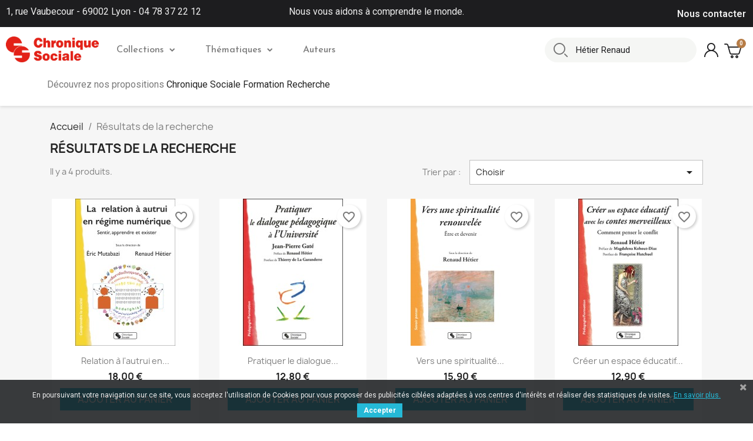

--- FILE ---
content_type: text/html; charset=utf-8
request_url: https://www.chroniquesociale.com/recherche?s=H%C3%A9tier%20Renaud
body_size: 12749
content:
<!doctype html>
<html lang="fr-FR">

  <head>
    
      
  <meta charset="utf-8">


  <meta http-equiv="x-ua-compatible" content="ie=edge">



  <title>Rechercher</title>
  
    
  
  <meta name="description" content="">
  <meta name="keywords" content="">
      <meta name="robots" content="noindex">
      
      
  
  
    <script type="application/ld+json">
  {
    "@context": "https://schema.org",
    "@type": "Organization",
    "name" : "Chronique Sociale",
    "url" : "https://www.chroniquesociale.com/",
          "logo": {
        "@type": "ImageObject",
        "url":"https://www.chroniquesociale.com/img/logo-1648226451.jpg"
      }
      }
</script>		<link rel="stylesheet" href="https://www.chroniquesociale.com/themes/chronique/assets/css/theme.css" media="all">
		<link rel="stylesheet" href="https://www.chroniquesociale.com/modules/blockreassurance/views/dist/front.css" media="all">
		<link rel="stylesheet" href="https://www.chroniquesociale.com/modules/ps_searchbar/ps_searchbar.css" media="all">
		<link rel="stylesheet" href="/modules/creativeelements/views/css/frontend.min.css?v=2.5.8" media="all">
		<link rel="stylesheet" href="/modules/creativeelements/views/css/ce/1170101.css?v=1685518675" media="all">
		<link rel="stylesheet" href="/modules/creativeelements/views/css/ce/2170101.css?v=1765877273" media="all">
		<link rel="stylesheet" href="https://fonts.googleapis.com/css?family=Lato:100,100italic,200,200italic,300,300italic,400,400italic,500,500italic,600,600italic,700,700italic,800,800italic,900,900italic%7CJosefin+Sans:100,100italic,200,200italic,300,300italic,400,400italic,500,500italic,600,600italic,700,700italic,800,800italic,900,900italic%7CPoppins:100,100italic,200,200italic,300,300italic,400,400italic,500,500italic,600,600italic,700,700italic,800,800italic,900,900italic%7CLexend+Deca:100,100italic,200,200italic,300,300italic,400,400italic,500,500italic,600,600italic,700,700italic,800,800italic,900,900italic%7CCardo:100,100italic,200,200italic,300,300italic,400,400italic,500,500italic,600,600italic,700,700italic,800,800italic,900,900italic%7CPlayfair+Display:100,100italic,200,200italic,300,300italic,400,400italic,500,500italic,600,600italic,700,700italic,800,800italic,900,900italic%7CWork+Sans:100,100italic,200,200italic,300,300italic,400,400italic,500,500italic,600,600italic,700,700italic,800,800italic,900,900italic&amp;display=swap" media="all">
		<link rel="stylesheet" href="/modules/creativeelements/views/lib/font-awesome/css/font-awesome.min.css?v=4.7-swap" media="all">
		<link rel="stylesheet" href="/modules/creativeelements/views/lib/animations/animations.min.css?v=2.5.8" media="all">
		<link rel="stylesheet" href="/modules/creativeelements/views/lib/ceicons/ceicons.min.css?v=1.0.0" media="all">
		<link rel="stylesheet" href="/modules/creativeelements/views/css/ce/1-global.css?v=1651574994" media="all">
		<link rel="stylesheet" href="https://fonts.googleapis.com/css?family=Roboto:100,100italic,200,200italic,300,300italic,400,400italic,500,500italic,600,600italic,700,700italic,800,800italic,900,900italic%7CRoboto+Slab:100,100italic,200,200italic,300,300italic,400,400italic,500,500italic,600,600italic,700,700italic,800,800italic,900,900italic&amp;display=swap" media="all">
		<link rel="stylesheet" href="https://www.chroniquesociale.com/modules/chronique/views/assets/css/chronique.css" media="all">
		<link rel="stylesheet" href="https://www.chroniquesociale.com/modules/pscookiebanner/views/css/jquery-eu-cookie-law-popup.css" media="all">
		<link rel="stylesheet" href="https://www.chroniquesociale.com/modules/pscookiebanner/views/css/font-awesome.min.css" media="all">
		<link rel="stylesheet" href="https://www.chroniquesociale.com/js/jquery/ui/themes/base/minified/jquery-ui.min.css" media="all">
		<link rel="stylesheet" href="https://www.chroniquesociale.com/js/jquery/ui/themes/base/minified/jquery.ui.theme.min.css" media="all">
		<link rel="stylesheet" href="https://www.chroniquesociale.com/modules/blockwishlist/public/wishlist.css" media="all">
		<link rel="stylesheet" href="https://www.chroniquesociale.com/modules/ps_imageslider/css/homeslider.css" media="all">
		<link rel="stylesheet" href="https://www.chroniquesociale.com/themes/chronique/assets/css/custom.css" media="all">
	
	


	<script>
			var ceFrontendConfig = {"environmentMode":{"edit":false,"wpPreview":false},"is_rtl":false,"breakpoints":{"xs":0,"sm":480,"md":768,"lg":1025,"xl":1440,"xxl":1600},"version":"2.5.8","urls":{"assets":"\/modules\/creativeelements\/views\/"},"productQuickView":0,"settings":{"general":{"elementor_global_image_lightbox":"1","elementor_enable_lightbox_in_editor":"yes"}},"post":{"id":0,"title":"TODO","excerpt":""}};
		</script>
        <link rel="preload" href="/modules/creativeelements/views/lib/ceicons/fonts/ceicons.woff2?t6ebnx"
            as="font" type="font/woff2" crossorigin>
                <link rel="preload" href="/modules/creativeelements/views/lib/font-awesome/fonts/fontawesome-webfont.woff2?v=4.7.0"
            as="font" type="font/woff2" crossorigin>
        

<script type="application/ld+json">
  {
    "@context": "https://schema.org",
    "@type": "WebPage",
    "isPartOf": {
      "@type": "WebSite",
      "url":  "https://www.chroniquesociale.com/",
      "name": "Chronique Sociale"
    },
    "name": "Rechercher",
    "url":  "https://www.chroniquesociale.com/recherche?s=H%C3%A9tier%20Renaud"
  }
</script>


  <script type="application/ld+json">
    {
      "@context": "https://schema.org",
      "@type": "BreadcrumbList",
      "itemListElement": [
                  {
            "@type": "ListItem",
            "position": 1,
            "name": "Accueil",
            "item": "https://www.chroniquesociale.com/"
          },                  {
            "@type": "ListItem",
            "position": 2,
            "name": "Résultats de la recherche",
            "item": "https://www.chroniquesociale.com/recherche?s=H%C3%A9tier%20Renaud"
          }              ]
    }
  </script>
  
  
  
  <script type="application/ld+json">
  {
    "@context": "https://schema.org",
    "@type": "ItemList",
    "itemListElement": [
          {
        "@type": "ListItem",
        "position": 0,
        "name": "Relation à l&#039;autrui en régime numérique (La)",
        "url": "https://www.chroniquesociale.com/comprendre-la-societe/1327-relation-a-l-autrui-en-regime-numerique-la.html"
      },          {
        "@type": "ListItem",
        "position": 1,
        "name": "Pratiquer le dialogue pédagogique à l&#039;université",
        "url": "https://www.chroniquesociale.com/pedagogie-formation/671-pratiquer-le-dialogue-pedagogique-a-l-universite.html"
      },          {
        "@type": "ListItem",
        "position": 2,
        "name": "Vers une spiritualité renouvelée",
        "url": "https://www.chroniquesociale.com/savoir-penser/896-vers-une-spiritualite-renouvelee.html"
      },          {
        "@type": "ListItem",
        "position": 3,
        "name": "Créer un espace éducatif avec les contes merveilleux",
        "url": "https://www.chroniquesociale.com/pedagogie-formation/961-creer-un-espace-educatif-avec-les-contes-merveilleux.html"
      }        ]
  }
</script>

  
  
    
  

  
    <meta property="og:title" content="Rechercher" />
    <meta property="og:description" content="" />
    <meta property="og:url" content="https://www.chroniquesociale.com/recherche?s=H%C3%A9tier%20Renaud" />
    <meta property="og:site_name" content="Chronique Sociale" />
    <meta property="og:type" content="website" />    



  <meta name="viewport" content="width=device-width, initial-scale=1">



  <link rel="icon" type="image/vnd.microsoft.icon" href="https://www.chroniquesociale.com/img/favicon.ico?1684153527">
  <link rel="shortcut icon" type="image/x-icon" href="https://www.chroniquesociale.com/img/favicon.ico?1684153527">



  



  

  <script type="text/javascript">
        var blockwishlistController = "https:\/\/www.chroniquesociale.com\/module\/blockwishlist\/action";
        var prestashop = {"cart":{"products":[],"totals":{"total":{"type":"total","label":"Total","amount":0,"value":"0,00\u00a0\u20ac"},"total_including_tax":{"type":"total","label":"Total TTC","amount":0,"value":"0,00\u00a0\u20ac"},"total_excluding_tax":{"type":"total","label":"Total HT :","amount":0,"value":"0,00\u00a0\u20ac"}},"subtotals":{"products":{"type":"products","label":"Sous-total","amount":0,"value":"0,00\u00a0\u20ac"},"discounts":null,"shipping":{"type":"shipping","label":"Livraison","amount":0,"value":""},"tax":null},"products_count":0,"summary_string":"0 articles","vouchers":{"allowed":1,"added":[]},"discounts":[],"minimalPurchase":0,"minimalPurchaseRequired":""},"currency":{"id":1,"name":"Euro","iso_code":"EUR","iso_code_num":"978","sign":"\u20ac"},"customer":{"lastname":null,"firstname":null,"email":null,"birthday":null,"newsletter":null,"newsletter_date_add":null,"optin":null,"website":null,"company":null,"siret":null,"ape":null,"is_logged":false,"gender":{"type":null,"name":null},"addresses":[]},"language":{"name":"Fran\u00e7ais (French)","iso_code":"fr","locale":"fr-FR","language_code":"fr","is_rtl":"0","date_format_lite":"d\/m\/Y","date_format_full":"d\/m\/Y H:i:s","id":1},"page":{"title":"","canonical":null,"meta":{"title":"Rechercher","description":"","keywords":"","robots":"noindex"},"page_name":"search","body_classes":{"lang-fr":true,"lang-rtl":false,"country-FR":true,"currency-EUR":true,"layout-full-width":true,"page-search":true,"tax-display-enabled":true},"admin_notifications":[]},"shop":{"name":"Chronique Sociale","logo":"https:\/\/www.chroniquesociale.com\/img\/logo-1648226451.jpg","stores_icon":"https:\/\/www.chroniquesociale.com\/img\/logo_stores.png","favicon":"https:\/\/www.chroniquesociale.com\/img\/favicon.ico"},"urls":{"base_url":"https:\/\/www.chroniquesociale.com\/","current_url":"https:\/\/www.chroniquesociale.com\/recherche?s=H%C3%A9tier%20Renaud","shop_domain_url":"https:\/\/www.chroniquesociale.com","img_ps_url":"https:\/\/www.chroniquesociale.com\/img\/","img_cat_url":"https:\/\/www.chroniquesociale.com\/img\/c\/","img_lang_url":"https:\/\/www.chroniquesociale.com\/img\/l\/","img_prod_url":"https:\/\/www.chroniquesociale.com\/img\/p\/","img_manu_url":"https:\/\/www.chroniquesociale.com\/img\/m\/","img_sup_url":"https:\/\/www.chroniquesociale.com\/img\/su\/","img_ship_url":"https:\/\/www.chroniquesociale.com\/img\/s\/","img_store_url":"https:\/\/www.chroniquesociale.com\/img\/st\/","img_col_url":"https:\/\/www.chroniquesociale.com\/img\/co\/","img_url":"https:\/\/www.chroniquesociale.com\/themes\/chronique\/assets\/img\/","css_url":"https:\/\/www.chroniquesociale.com\/themes\/chronique\/assets\/css\/","js_url":"https:\/\/www.chroniquesociale.com\/themes\/chronique\/assets\/js\/","pic_url":"https:\/\/www.chroniquesociale.com\/upload\/","pages":{"address":"https:\/\/www.chroniquesociale.com\/adresse","addresses":"https:\/\/www.chroniquesociale.com\/adresses","authentication":"https:\/\/www.chroniquesociale.com\/connexion","cart":"https:\/\/www.chroniquesociale.com\/panier","category":"https:\/\/www.chroniquesociale.com\/index.php?controller=category","cms":"https:\/\/www.chroniquesociale.com\/index.php?controller=cms","contact":"https:\/\/www.chroniquesociale.com\/nous-contacter","discount":"https:\/\/www.chroniquesociale.com\/reduction","guest_tracking":"https:\/\/www.chroniquesociale.com\/suivi-commande-invite","history":"https:\/\/www.chroniquesociale.com\/historique-commandes","identity":"https:\/\/www.chroniquesociale.com\/identite","index":"https:\/\/www.chroniquesociale.com\/","my_account":"https:\/\/www.chroniquesociale.com\/mon-compte","order_confirmation":"https:\/\/www.chroniquesociale.com\/confirmation-commande","order_detail":"https:\/\/www.chroniquesociale.com\/index.php?controller=order-detail","order_follow":"https:\/\/www.chroniquesociale.com\/suivi-commande","order":"https:\/\/www.chroniquesociale.com\/commande","order_return":"https:\/\/www.chroniquesociale.com\/index.php?controller=order-return","order_slip":"https:\/\/www.chroniquesociale.com\/avoirs","pagenotfound":"https:\/\/www.chroniquesociale.com\/page-introuvable","password":"https:\/\/www.chroniquesociale.com\/recuperation-mot-de-passe","pdf_invoice":"https:\/\/www.chroniquesociale.com\/index.php?controller=pdf-invoice","pdf_order_return":"https:\/\/www.chroniquesociale.com\/index.php?controller=pdf-order-return","pdf_order_slip":"https:\/\/www.chroniquesociale.com\/index.php?controller=pdf-order-slip","prices_drop":"https:\/\/www.chroniquesociale.com\/promotions","product":"https:\/\/www.chroniquesociale.com\/index.php?controller=product","search":"https:\/\/www.chroniquesociale.com\/recherche","sitemap":"https:\/\/www.chroniquesociale.com\/plan-site","stores":"https:\/\/www.chroniquesociale.com\/index.php?controller=stores","supplier":"https:\/\/www.chroniquesociale.com\/fournisseur","register":"https:\/\/www.chroniquesociale.com\/connexion?create_account=1","order_login":"https:\/\/www.chroniquesociale.com\/commande?login=1"},"alternative_langs":[],"theme_assets":"\/themes\/chronique\/assets\/","actions":{"logout":"https:\/\/www.chroniquesociale.com\/?mylogout="},"no_picture_image":{"bySize":{"small_default":{"url":"https:\/\/www.chroniquesociale.com\/img\/p\/fr-default-small_default.jpg","width":98,"height":98},"cart_default":{"url":"https:\/\/www.chroniquesociale.com\/img\/p\/fr-default-cart_default.jpg","width":125,"height":125},"home_default":{"url":"https:\/\/www.chroniquesociale.com\/img\/p\/fr-default-home_default.jpg","width":250,"height":250},"medium_default":{"url":"https:\/\/www.chroniquesociale.com\/img\/p\/fr-default-medium_default.jpg","width":452,"height":452},"large_default":{"url":"https:\/\/www.chroniquesociale.com\/img\/p\/fr-default-large_default.jpg","width":800,"height":800}},"small":{"url":"https:\/\/www.chroniquesociale.com\/img\/p\/fr-default-small_default.jpg","width":98,"height":98},"medium":{"url":"https:\/\/www.chroniquesociale.com\/img\/p\/fr-default-home_default.jpg","width":250,"height":250},"large":{"url":"https:\/\/www.chroniquesociale.com\/img\/p\/fr-default-large_default.jpg","width":800,"height":800},"legend":""}},"configuration":{"display_taxes_label":true,"display_prices_tax_incl":true,"is_catalog":false,"show_prices":true,"opt_in":{"partner":true},"quantity_discount":{"type":"discount","label":"Remise sur prix unitaire"},"voucher_enabled":1,"return_enabled":0},"field_required":[],"breadcrumb":{"links":[{"title":"Accueil","url":"https:\/\/www.chroniquesociale.com\/"},{"title":"R\u00e9sultats de la recherche","url":"https:\/\/www.chroniquesociale.com\/recherche?s=H%C3%A9tier%20Renaud"}],"count":2},"link":{"protocol_link":"https:\/\/","protocol_content":"https:\/\/"},"time":1769352345,"static_token":"6b9d5344cced47d0c9a2a4cdec90fa5b","token":"b7e4d50c0c889a4c30f4b48281888036","debug":false};
        var productsAlreadyTagged = [];
        var psemailsubscription_subscription = "https:\/\/www.chroniquesociale.com\/module\/ps_emailsubscription\/subscription";
        var psr_icon_color = "#F19D76";
        var removeFromWishlistUrl = "https:\/\/www.chroniquesociale.com\/module\/blockwishlist\/action?action=deleteProductFromWishlist";
        var wishlistAddProductToCartUrl = "https:\/\/www.chroniquesociale.com\/module\/blockwishlist\/action?action=addProductToCart";
        var wishlistUrl = "https:\/\/www.chroniquesociale.com\/module\/blockwishlist\/view";
      </script>



  
  <div
  class="wishlist-add-to"
  data-url="https://www.chroniquesociale.com/module/blockwishlist/action?action=getAllWishlist"
>
  <div
    class="wishlist-modal modal fade"
    
      :class="{show: !isHidden}"
    
    tabindex="-1"
    role="dialog"
    aria-modal="true"
  >
    <div class="modal-dialog modal-dialog-centered" role="document">
      <div class="modal-content">
        <div class="modal-header">
          <h5 class="modal-title">
            Ajouter à ma liste d'envies
          </h5>
          <button
            type="button"
            class="close"
            @click="toggleModal"
            data-dismiss="modal"
            aria-label="Close"
          >
            <span aria-hidden="true">×</span>
          </button>
        </div>

        <div class="modal-body">
          <choose-list
            @hide="toggleModal"
            :product-id="productId"
            :product-attribute-id="productAttributeId"
            :quantity="quantity"
            url="https://www.chroniquesociale.com/module/blockwishlist/action?action=getAllWishlist"
            add-url="https://www.chroniquesociale.com/module/blockwishlist/action?action=addProductToWishlist"
            empty-text="Aucune liste trouvée."
          ></choose-list>
        </div>

        <div class="modal-footer">
          <a @click="openNewWishlistModal" class="wishlist-add-to-new">
            <i class="material-icons">add_circle_outline</i> Créer une nouvelle liste
          </a>
        </div>
      </div>
    </div>
  </div>

  <div 
    class="modal-backdrop fade"
    
      :class="{in: !isHidden}"
    
  >
  </div>
</div>


  <div
  class="wishlist-create"
  data-url="https://www.chroniquesociale.com/module/blockwishlist/action?action=createNewWishlist"
  data-title="Créer une liste d'envies"
  data-label="Nom de la liste d'envies"
  data-placeholder="Ajouter un nom"
  data-cancel-text="Annuler"
  data-create-text="Créer une liste d'envies"
  data-length-text="Le titre de la liste est trop court"
>
  <div
    class="wishlist-modal modal fade"
    
      :class="{show: !isHidden}"
    
    tabindex="-1"
    role="dialog"
    aria-modal="true"
  >
    <div class="modal-dialog modal-dialog-centered" role="document">
      <div class="modal-content">
        <div class="modal-header">
          <h5 class="modal-title">((title))</h5>
          <button
            type="button"
            class="close"
            @click="toggleModal"
            data-dismiss="modal"
            aria-label="Close"
          >
            <span aria-hidden="true">×</span>
          </button>
        </div>
        <div class="modal-body">
          <div class="form-group form-group-lg">
            <label class="form-control-label" for="input2">((label))</label>
            <input
              type="text"
              class="form-control form-control-lg"
              v-model="value"
              id="input2"
              :placeholder="placeholder"
            />
          </div>
        </div>
        <div class="modal-footer">
          <button
            type="button"
            class="modal-cancel btn btn-secondary"
            data-dismiss="modal"
            @click="toggleModal"
          >
            ((cancelText))
          </button>

          <button
            type="button"
            class="btn btn-primary"
            @click="createWishlist"
          >
            ((createText))
          </button>
        </div>
      </div>
    </div>
  </div>

  <div 
    class="modal-backdrop fade"
    
      :class="{in: !isHidden}"
    
  >
  </div>
</div>

  <div
  class="wishlist-delete"
        data-delete-product-url="https://www.chroniquesociale.com/module/blockwishlist/action?action=deleteProductFromWishlist"
    data-title="Retirer le produit de la liste d'envies "
  data-title-list="Supprimer la liste d'envies"
  data-placeholder='Le produit sera retiré de "%nameofthewishlist%".'
  data-cancel-text="Annuler"
  data-delete-text="Retirer"
  data-delete-text-list="Supprimer"
>
  <div
    class="wishlist-modal modal fade"
    
      :class="{show: !isHidden}"
    
    tabindex="-1"
    role="dialog"
    aria-modal="true"
  >
    <div class="modal-dialog modal-dialog-centered" role="document">
      <div class="modal-content">
        <div class="modal-header">
          <h5 class="modal-title">((modalTitle))</h5>
          <button
            type="button"
            class="close"
            @click="toggleModal"
            data-dismiss="modal"
            aria-label="Close"
          >
            <span aria-hidden="true">×</span>
          </button>
        </div>
        <div class="modal-body" v-if="productId">
          <p class="modal-text">((confirmMessage))</p> 
        </div>
        <div class="modal-footer">
          <button
            type="button"
            class="modal-cancel btn btn-secondary"
            data-dismiss="modal"
            @click="toggleModal"
          >
            ((cancelText))
          </button>

          <button
            type="button"
            class="btn btn-primary"
            @click="deleteWishlist"
          >
            ((modalDeleteText))
          </button>
        </div>
      </div>
    </div>
  </div>

  <div 
    class="modal-backdrop fade"
    
      :class="{in: !isHidden}"
    
  >
  </div>
</div>

  <div
  class="wishlist-login"
  data-login-text="Connexion"
  data-cancel-text="Annuler"
>
  <div
    class="wishlist-modal modal fade"
    
      :class="{show: !isHidden}"
    
    tabindex="-1"
    role="dialog"
    aria-modal="true"
  >
    <div class="modal-dialog modal-dialog-centered" role="document">
      <div class="modal-content">
        <div class="modal-header">
          <h5 class="modal-title">Connexion</h5>
          <button
            type="button"
            class="close"
            @click="toggleModal"
            data-dismiss="modal"
            aria-label="Close"
          >
            <span aria-hidden="true">×</span>
          </button>
        </div>
        <div class="modal-body">
          <p class="modal-text">Vous devez être connecté pour ajouter des produits à votre liste d'envies.</p>
        </div>
        <div class="modal-footer">
          <button
            type="button"
            class="modal-cancel btn btn-secondary"
            data-dismiss="modal"
            @click="toggleModal"
          >
            ((cancelText))
          </button>

          <a
            type="button"
            class="btn btn-primary"
            :href="prestashop.urls.pages.authentication"
          >
            ((loginText))
          </a>
        </div>
      </div>
    </div>
  </div>

  <div
    class="modal-backdrop fade"
    
      :class="{in: !isHidden}"
    
  >
  </div>
</div>

  <div
    class="wishlist-toast"
    data-rename-wishlist-text="Nom de la liste d'envies modifié !"
    data-added-wishlist-text="Produit ajouté à la liste d'envies !"
    data-create-wishlist-text="Liste d'envies créée !"
    data-delete-wishlist-text="Liste d'envies supprimée !"
    data-copy-text="Lien de partage copié !"
    data-delete-product-text="Produit supprimé !"
  ></div>

<link href="https://fonts.googleapis.com/css?family=Roboto" rel="stylesheet" type="text/css" media="all">


<script type="text/javascript">
    var cb_settings = {
        cb_bg_color:"rgba(23, 25, 28, 0.85)",
        cb_font_style:"Roboto",
        cb_text_color:"#efefef",
        cb_inf_text_color:"#25B9D7",
        cb_loop:"1",
        cb_font_size:"12",
        cb_button_bg_color:"#25B9D7",
        cb_button_bg_color_hover:"#1e94ab",
        cb_button_text_color:"#ffffff",
    };

    var cb_cms_url = "https://www.chroniquesociale.com/content/3-conditions-utilisation";
    var cb_position = "bottom";
    var cb_text = "En poursuivant votre navigation sur ce site, vous acceptez l\&#039;utilisation de Cookies pour vous proposer des publicités ciblées adaptées à vos centres d\&#039;intérêts et réaliser des statistiques de visites.";
    var cb_link_text = "En savoir plus.";
    var cd_button_text = "Accepter";
</script>




    
  </head>

  <body id="search" class="lang-fr country-fr currency-eur layout-full-width page-search tax-display-enabled">

    
      
    

    <main>
      
              

      <header id="header">
        
          	        <div data-elementor-type="header" data-elementor-id="1170101" class="elementor elementor-1170101" data-elementor-settings="[]">
            <div class="elementor-inner">
                <div class="elementor-section-wrap">
                            <section class="elementor-element elementor-element-d0e0ca7 elementor-section-content-middle elementor-section-boxed elementor-section-height-default elementor-section-height-default elementor-section elementor-top-section" data-id="d0e0ca7" data-element_type="section" data-settings="{&quot;background_background&quot;:&quot;classic&quot;}">
                            <div class="elementor-container elementor-column-gap-default">
                            <div class="elementor-row">
                <div class="elementor-element elementor-element-bfb6d21 elementor-hidden-phone elementor-hidden-tablet elementor-column elementor-col-33 elementor-top-column" data-id="bfb6d21" data-element_type="column">
            <div class="elementor-column-wrap elementor-element-populated">
                <div class="elementor-widget-wrap">
                <div class="elementor-element elementor-element-801d2b3 elementor-widget elementor-widget-text-editor" data-id="801d2b3" data-element_type="widget" data-widget_type="text-editor.default">
                <div class="elementor-widget-container">
                <div class="elementor-text-editor elementor-clearfix"><p>1, rue Vaubecour - 69002 Lyon - 04 78 37 22 12</p></div>
                </div>
                </div>
                        </div>
            </div>
        </div>
                <div class="elementor-element elementor-element-246e259e elementor-hidden-phone elementor-column elementor-col-33 elementor-top-column" data-id="246e259e" data-element_type="column">
            <div class="elementor-column-wrap elementor-element-populated">
                <div class="elementor-widget-wrap">
                <div class="elementor-element elementor-element-1d61886 elementor-widget elementor-widget-text-editor" data-id="1d61886" data-element_type="widget" data-widget_type="text-editor.default">
                <div class="elementor-widget-container">
                <div class="elementor-text-editor elementor-clearfix"><p>Nous vous aidons à comprendre le monde.</p></div>
                </div>
                </div>
                        </div>
            </div>
        </div>
                <div class="elementor-element elementor-element-6b1fce2d elementor-column elementor-col-33 elementor-top-column" data-id="6b1fce2d" data-element_type="column">
            <div class="elementor-column-wrap elementor-element-populated">
                <div class="elementor-widget-wrap">
                <div class="elementor-element elementor-element-6db70d3d elementor-icon-list--layout-inline elementor-align-left elementor-widget__width-auto elementor-widget elementor-widget-icon-list" data-id="6db70d3d" data-element_type="widget" data-widget_type="icon-list.default">
                <div class="elementor-widget-container">
                <ul class="elementor-icon-list-items elementor-inline-items">
                            <li class="elementor-icon-list-item" >
                    <a href="/nous-contacter">                                        <span class="elementor-icon-list-text">Nous contacter</span>
                                            </a>
                                    </li>
                        </ul>
                </div>
                </div>
                        </div>
            </div>
        </div>
                        </div>
            </div>
        </section>
                <section class="elementor-element elementor-element-837ad55 elementor-section-content-middle elementor-section-height-min-height elementor-section-boxed elementor-section-height-default elementor-section-items-middle elementor-section elementor-top-section" data-id="837ad55" data-element_type="section" data-settings="{&quot;background_background&quot;:&quot;classic&quot;,&quot;sticky&quot;:&quot;top&quot;,&quot;sticky_effects_offset&quot;:1,&quot;sticky_on&quot;:[&quot;desktop&quot;,&quot;tablet&quot;,&quot;mobile&quot;],&quot;sticky_offset&quot;:0}">
                            <div class="elementor-container elementor-column-gap-default">
                            <div class="elementor-row">
                <div class="elementor-element elementor-element-25e0c328 elementor-column elementor-col-50 elementor-top-column" data-id="25e0c328" data-element_type="column">
            <div class="elementor-column-wrap elementor-element-populated">
                <div class="elementor-widget-wrap">
                <section class="elementor-element elementor-element-4d13631d elementor-section-full_width elementor-reverse-tablet elementor-reverse-mobile elementor-section-height-default elementor-section-height-default elementor-section elementor-inner-section" data-id="4d13631d" data-element_type="section">
                            <div class="elementor-container elementor-column-gap-no">
                            <div class="elementor-row">
                <div class="elementor-element elementor-element-6942cbc0 elementor-column elementor-col-50 elementor-inner-column" data-id="6942cbc0" data-element_type="column">
            <div class="elementor-column-wrap elementor-element-populated">
                <div class="elementor-widget-wrap">
                <div class="elementor-element elementor-element-d768b41 elementor-widget elementor-widget-theme-site-logo elementor-widget-image" data-id="d768b41" data-element_type="widget" data-widget_type="theme-site-logo.default">
                <div class="elementor-widget-container">
                <div class="elementor-image">
                            <a href="//www.chroniquesociale.com/" data-elementor-open-lightbox="">
                    <img src="/img/logo-1648226451.jpg" loading="lazy" alt="">                    </a>
                                </div>
                </div>
                </div>
                        </div>
            </div>
        </div>
                <div class="elementor-element elementor-element-7edfd319 elementor-column elementor-col-50 elementor-inner-column" data-id="7edfd319" data-element_type="column">
            <div class="elementor-column-wrap elementor-element-populated">
                <div class="elementor-widget-wrap">
                <div class="elementor-element elementor-element-559c8521 elementor-nav--align-left elementor-nav--stretch elementor-nav--dropdown-tablet elementor-nav--text-align-aside elementor-nav--toggle elementor-nav--burger elementor-widget elementor-widget-nav-menu" data-id="559c8521" data-element_type="widget" data-settings="{&quot;full_width&quot;:&quot;stretch&quot;,&quot;layout&quot;:&quot;horizontal&quot;,&quot;show_submenu_on&quot;:&quot;hover&quot;,&quot;animation_dropdown&quot;:&quot;toggle&quot;,&quot;toggle&quot;:&quot;burger&quot;}" data-widget_type="nav-menu.default">
                <div class="elementor-widget-container">
                    <nav class="elementor-nav-menu elementor-nav--main elementor-nav__container elementor-nav--layout-horizontal e--pointer-underline e--animation-grow">        <ul id="menu-1-559c8521" class="elementor-nav">
                    <li class="menu-item menu-item-type-category menu-item-category-6 menu-item-has-children">
                <a class="elementor-item" href="https://www.chroniquesociale.com/6-collections">
                    Collections                                    <span class="sub-arrow fa fa-chevron-down"></span>
                                </a>
                        <ul class="sub-menu elementor-nav--dropdown">
                    <li class="menu-item menu-item-type-category menu-item-category-7">
                <a class="elementor-sub-item" href="https://www.chroniquesociale.com/7-comprendre-les-personnes">
                    Comprendre les personnes                                </a>
                            </li>
                    <li class="menu-item menu-item-type-category menu-item-category-8">
                <a class="elementor-sub-item" href="https://www.chroniquesociale.com/8-comprendre-la-societe">
                    Comprendre la société                                </a>
                            </li>
                    <li class="menu-item menu-item-type-category menu-item-category-9 menu-item-has-children">
                <a class="elementor-sub-item" href="https://www.chroniquesociale.com/9-pedagogie-formation">
                    Pédagogie / Formation                                    <span class="sub-arrow fa fa-chevron-down"></span>
                                </a>
                        <ul class="sub-menu elementor-nav--dropdown">
                    <li class="menu-item menu-item-type-category menu-item-category-16">
                <a class="elementor-sub-item" href="https://www.chroniquesociale.com/16-jeux-pedagogiques">
                    Jeux pédagogiques                                </a>
                            </li>
                </ul>
                    </li>
                    <li class="menu-item menu-item-type-category menu-item-category-10 menu-item-has-children">
                <a class="elementor-sub-item" href="https://www.chroniquesociale.com/10-savoir-communiquer">
                    Savoir communiquer                                    <span class="sub-arrow fa fa-chevron-down"></span>
                                </a>
                        <ul class="sub-menu elementor-nav--dropdown">
                    <li class="menu-item menu-item-type-category menu-item-category-12">
                <a class="elementor-sub-item" href="https://www.chroniquesociale.com/12-photolangages">
                    Photolangages                                </a>
                            </li>
                </ul>
                    </li>
                    <li class="menu-item menu-item-type-category menu-item-category-11">
                <a class="elementor-sub-item" href="https://www.chroniquesociale.com/11-savoir-penser">
                    Savoir penser                                </a>
                            </li>
                    <li class="menu-item menu-item-type-category menu-item-category-13">
                <a class="elementor-sub-item" href="https://www.chroniquesociale.com/13-cahiers-d-exercices">
                    Cahiers d'exercices                                </a>
                            </li>
                </ul>
                    </li>
                    <li class="menu-item menu-item-type-category menu-item-category-15 menu-item-has-children">
                <a class="elementor-item" href="https://www.chroniquesociale.com/15-thematiques">
                    Thématiques                                    <span class="sub-arrow fa fa-chevron-down"></span>
                                </a>
                        <ul class="sub-menu elementor-nav--dropdown">
                    <li class="menu-item menu-item-type-category menu-item-category-22">
                <a class="elementor-sub-item" href="https://www.chroniquesociale.com/22-petite-enfance">
                    Petite Enfance                                </a>
                            </li>
                    <li class="menu-item menu-item-type-category menu-item-category-18">
                <a class="elementor-sub-item" href="https://www.chroniquesociale.com/18-questions-de-societe">
                    Questions de Société                                </a>
                            </li>
                    <li class="menu-item menu-item-type-category menu-item-category-30">
                <a class="elementor-sub-item" href="https://www.chroniquesociale.com/30-vieillissement">
                    Vieillissement                                </a>
                            </li>
                    <li class="menu-item menu-item-type-category menu-item-category-17">
                <a class="elementor-sub-item" href="https://www.chroniquesociale.com/17-adolescence">
                    Adolescence                                </a>
                            </li>
                    <li class="menu-item menu-item-type-category menu-item-category-27">
                <a class="elementor-sub-item" href="https://www.chroniquesociale.com/27-philosophie">
                    Philosophie                                </a>
                            </li>
                    <li class="menu-item menu-item-type-category menu-item-category-38">
                <a class="elementor-sub-item" href="https://www.chroniquesociale.com/38-accompagnement-fin-de-vie">
                    Accompagnement Fin de Vie                                </a>
                            </li>
                    <li class="menu-item menu-item-type-category menu-item-category-28">
                <a class="elementor-sub-item" href="https://www.chroniquesociale.com/28-parents-enfants">
                    Parents - Enfants                                </a>
                            </li>
                    <li class="menu-item menu-item-type-category menu-item-category-36">
                <a class="elementor-sub-item" href="https://www.chroniquesociale.com/36-interculturel">
                    Interculturel                                </a>
                            </li>
                    <li class="menu-item menu-item-type-category menu-item-category-20">
                <a class="elementor-sub-item" href="https://www.chroniquesociale.com/20-situation-de-handicap">
                    Situation de Handicap                                </a>
                            </li>
                    <li class="menu-item menu-item-type-category menu-item-category-33">
                <a class="elementor-sub-item" href="https://www.chroniquesociale.com/33-niveau-maternelle">
                    Niveau Maternelle                                </a>
                            </li>
                    <li class="menu-item menu-item-type-category menu-item-category-40">
                <a class="elementor-sub-item" href="https://www.chroniquesociale.com/40-cooperation">
                    Coopération                                </a>
                            </li>
                    <li class="menu-item menu-item-type-category menu-item-category-24">
                <a class="elementor-sub-item" href="https://www.chroniquesociale.com/24-travail-social">
                    Travail social                                </a>
                            </li>
                    <li class="menu-item menu-item-type-category menu-item-category-29">
                <a class="elementor-sub-item" href="https://www.chroniquesociale.com/29-niveau-primaire">
                    Niveau Primaire                                </a>
                            </li>
                    <li class="menu-item menu-item-type-category menu-item-category-25">
                <a class="elementor-sub-item" href="https://www.chroniquesociale.com/25-developpement-personnel">
                    Développement Personnel                                </a>
                            </li>
                    <li class="menu-item menu-item-type-category menu-item-category-26">
                <a class="elementor-sub-item" href="https://www.chroniquesociale.com/26-questions-de-psychologie">
                    Questions de Psychologie                                </a>
                            </li>
                    <li class="menu-item menu-item-type-category menu-item-category-34">
                <a class="elementor-sub-item" href="https://www.chroniquesociale.com/34-niveau-college-lycee">
                    Niveau Collège - Lycée                                </a>
                            </li>
                    <li class="menu-item menu-item-type-category menu-item-category-35">
                <a class="elementor-sub-item" href="https://www.chroniquesociale.com/35-atelier-d-ecriture">
                    Atelier d'écriture                                </a>
                            </li>
                    <li class="menu-item menu-item-type-category menu-item-category-32">
                <a class="elementor-sub-item" href="https://www.chroniquesociale.com/32-animation-jeux">
                    Animation - Jeux                                </a>
                            </li>
                    <li class="menu-item menu-item-type-category menu-item-category-37">
                <a class="elementor-sub-item" href="https://www.chroniquesociale.com/37-etudes-niveau-superieur">
                    Études Niveau Supérieur                                </a>
                            </li>
                    <li class="menu-item menu-item-type-category menu-item-category-21">
                <a class="elementor-sub-item" href="https://www.chroniquesociale.com/21-conseil-formation">
                    Conseil - Formation                                </a>
                            </li>
                    <li class="menu-item menu-item-type-category menu-item-category-19">
                <a class="elementor-sub-item" href="https://www.chroniquesociale.com/19-management-encadrement">
                    Management - Encadrement                                </a>
                            </li>
                    <li class="menu-item menu-item-type-category menu-item-category-23">
                <a class="elementor-sub-item" href="https://www.chroniquesociale.com/23-etudes-tous-niveaux-">
                    Études Tous niveaux                                </a>
                            </li>
                    <li class="menu-item menu-item-type-category menu-item-category-31">
                <a class="elementor-sub-item" href="https://www.chroniquesociale.com/31-communication">
                    Communication                                </a>
                            </li>
                </ul>
                    </li>
                    <li class="menu-item menu-item-type-link menu-item-lnk-auteurs">
                <a class="elementor-item" href="/auteurs">
                    Auteurs                                </a>
                            </li>
                </ul>
        </nav>
                    <div class="elementor-menu-toggle">
            <i class="fa" aria-hidden="true"></i>
            <span class="elementor-screen-only">Menu</span>
        </div>
        <nav class="elementor-nav--dropdown elementor-nav__container">        <ul id="menu-2-559c8521" class="elementor-nav">
                    <li class="menu-item menu-item-type-category menu-item-category-6 menu-item-has-children">
                <a class="elementor-item" href="https://www.chroniquesociale.com/6-collections">
                    Collections                                    <span class="sub-arrow fa fa-chevron-down"></span>
                                </a>
                        <ul class="sub-menu elementor-nav--dropdown">
                    <li class="menu-item menu-item-type-category menu-item-category-7">
                <a class="elementor-sub-item" href="https://www.chroniquesociale.com/7-comprendre-les-personnes">
                    Comprendre les personnes                                </a>
                            </li>
                    <li class="menu-item menu-item-type-category menu-item-category-8">
                <a class="elementor-sub-item" href="https://www.chroniquesociale.com/8-comprendre-la-societe">
                    Comprendre la société                                </a>
                            </li>
                    <li class="menu-item menu-item-type-category menu-item-category-9 menu-item-has-children">
                <a class="elementor-sub-item" href="https://www.chroniquesociale.com/9-pedagogie-formation">
                    Pédagogie / Formation                                    <span class="sub-arrow fa fa-chevron-down"></span>
                                </a>
                        <ul class="sub-menu elementor-nav--dropdown">
                    <li class="menu-item menu-item-type-category menu-item-category-16">
                <a class="elementor-sub-item" href="https://www.chroniquesociale.com/16-jeux-pedagogiques">
                    Jeux pédagogiques                                </a>
                            </li>
                </ul>
                    </li>
                    <li class="menu-item menu-item-type-category menu-item-category-10 menu-item-has-children">
                <a class="elementor-sub-item" href="https://www.chroniquesociale.com/10-savoir-communiquer">
                    Savoir communiquer                                    <span class="sub-arrow fa fa-chevron-down"></span>
                                </a>
                        <ul class="sub-menu elementor-nav--dropdown">
                    <li class="menu-item menu-item-type-category menu-item-category-12">
                <a class="elementor-sub-item" href="https://www.chroniquesociale.com/12-photolangages">
                    Photolangages                                </a>
                            </li>
                </ul>
                    </li>
                    <li class="menu-item menu-item-type-category menu-item-category-11">
                <a class="elementor-sub-item" href="https://www.chroniquesociale.com/11-savoir-penser">
                    Savoir penser                                </a>
                            </li>
                    <li class="menu-item menu-item-type-category menu-item-category-13">
                <a class="elementor-sub-item" href="https://www.chroniquesociale.com/13-cahiers-d-exercices">
                    Cahiers d'exercices                                </a>
                            </li>
                </ul>
                    </li>
                    <li class="menu-item menu-item-type-category menu-item-category-15 menu-item-has-children">
                <a class="elementor-item" href="https://www.chroniquesociale.com/15-thematiques">
                    Thématiques                                    <span class="sub-arrow fa fa-chevron-down"></span>
                                </a>
                        <ul class="sub-menu elementor-nav--dropdown">
                    <li class="menu-item menu-item-type-category menu-item-category-22">
                <a class="elementor-sub-item" href="https://www.chroniquesociale.com/22-petite-enfance">
                    Petite Enfance                                </a>
                            </li>
                    <li class="menu-item menu-item-type-category menu-item-category-18">
                <a class="elementor-sub-item" href="https://www.chroniquesociale.com/18-questions-de-societe">
                    Questions de Société                                </a>
                            </li>
                    <li class="menu-item menu-item-type-category menu-item-category-30">
                <a class="elementor-sub-item" href="https://www.chroniquesociale.com/30-vieillissement">
                    Vieillissement                                </a>
                            </li>
                    <li class="menu-item menu-item-type-category menu-item-category-17">
                <a class="elementor-sub-item" href="https://www.chroniquesociale.com/17-adolescence">
                    Adolescence                                </a>
                            </li>
                    <li class="menu-item menu-item-type-category menu-item-category-27">
                <a class="elementor-sub-item" href="https://www.chroniquesociale.com/27-philosophie">
                    Philosophie                                </a>
                            </li>
                    <li class="menu-item menu-item-type-category menu-item-category-38">
                <a class="elementor-sub-item" href="https://www.chroniquesociale.com/38-accompagnement-fin-de-vie">
                    Accompagnement Fin de Vie                                </a>
                            </li>
                    <li class="menu-item menu-item-type-category menu-item-category-28">
                <a class="elementor-sub-item" href="https://www.chroniquesociale.com/28-parents-enfants">
                    Parents - Enfants                                </a>
                            </li>
                    <li class="menu-item menu-item-type-category menu-item-category-36">
                <a class="elementor-sub-item" href="https://www.chroniquesociale.com/36-interculturel">
                    Interculturel                                </a>
                            </li>
                    <li class="menu-item menu-item-type-category menu-item-category-20">
                <a class="elementor-sub-item" href="https://www.chroniquesociale.com/20-situation-de-handicap">
                    Situation de Handicap                                </a>
                            </li>
                    <li class="menu-item menu-item-type-category menu-item-category-33">
                <a class="elementor-sub-item" href="https://www.chroniquesociale.com/33-niveau-maternelle">
                    Niveau Maternelle                                </a>
                            </li>
                    <li class="menu-item menu-item-type-category menu-item-category-40">
                <a class="elementor-sub-item" href="https://www.chroniquesociale.com/40-cooperation">
                    Coopération                                </a>
                            </li>
                    <li class="menu-item menu-item-type-category menu-item-category-24">
                <a class="elementor-sub-item" href="https://www.chroniquesociale.com/24-travail-social">
                    Travail social                                </a>
                            </li>
                    <li class="menu-item menu-item-type-category menu-item-category-29">
                <a class="elementor-sub-item" href="https://www.chroniquesociale.com/29-niveau-primaire">
                    Niveau Primaire                                </a>
                            </li>
                    <li class="menu-item menu-item-type-category menu-item-category-25">
                <a class="elementor-sub-item" href="https://www.chroniquesociale.com/25-developpement-personnel">
                    Développement Personnel                                </a>
                            </li>
                    <li class="menu-item menu-item-type-category menu-item-category-26">
                <a class="elementor-sub-item" href="https://www.chroniquesociale.com/26-questions-de-psychologie">
                    Questions de Psychologie                                </a>
                            </li>
                    <li class="menu-item menu-item-type-category menu-item-category-34">
                <a class="elementor-sub-item" href="https://www.chroniquesociale.com/34-niveau-college-lycee">
                    Niveau Collège - Lycée                                </a>
                            </li>
                    <li class="menu-item menu-item-type-category menu-item-category-35">
                <a class="elementor-sub-item" href="https://www.chroniquesociale.com/35-atelier-d-ecriture">
                    Atelier d'écriture                                </a>
                            </li>
                    <li class="menu-item menu-item-type-category menu-item-category-32">
                <a class="elementor-sub-item" href="https://www.chroniquesociale.com/32-animation-jeux">
                    Animation - Jeux                                </a>
                            </li>
                    <li class="menu-item menu-item-type-category menu-item-category-37">
                <a class="elementor-sub-item" href="https://www.chroniquesociale.com/37-etudes-niveau-superieur">
                    Études Niveau Supérieur                                </a>
                            </li>
                    <li class="menu-item menu-item-type-category menu-item-category-21">
                <a class="elementor-sub-item" href="https://www.chroniquesociale.com/21-conseil-formation">
                    Conseil - Formation                                </a>
                            </li>
                    <li class="menu-item menu-item-type-category menu-item-category-19">
                <a class="elementor-sub-item" href="https://www.chroniquesociale.com/19-management-encadrement">
                    Management - Encadrement                                </a>
                            </li>
                    <li class="menu-item menu-item-type-category menu-item-category-23">
                <a class="elementor-sub-item" href="https://www.chroniquesociale.com/23-etudes-tous-niveaux-">
                    Études Tous niveaux                                </a>
                            </li>
                    <li class="menu-item menu-item-type-category menu-item-category-31">
                <a class="elementor-sub-item" href="https://www.chroniquesociale.com/31-communication">
                    Communication                                </a>
                            </li>
                </ul>
                    </li>
                    <li class="menu-item menu-item-type-link menu-item-lnk-auteurs">
                <a class="elementor-item" href="/auteurs">
                    Auteurs                                </a>
                            </li>
                </ul>
        </nav>
                </div>
                </div>
                        </div>
            </div>
        </div>
                        </div>
            </div>
        </section>
                        </div>
            </div>
        </div>
                <div class="elementor-element elementor-element-1ab6a211 elementor-column elementor-col-50 elementor-top-column" data-id="1ab6a211" data-element_type="column">
            <div class="elementor-column-wrap elementor-element-populated">
                <div class="elementor-widget-wrap">
                <div class="elementor-element elementor-element-3c392c85 elementor-search--skin-minimal elementor-widget__width-initial elementor-search--align-right elementor-hidden-phone elementor-widget elementor-widget-ajax-search" data-id="3c392c85" data-element_type="widget" data-settings="{&quot;skin&quot;:&quot;minimal&quot;,&quot;show_description&quot;:&quot;yes&quot;,&quot;list_limit&quot;:10,&quot;show_image&quot;:&quot;yes&quot;,&quot;show_price&quot;:&quot;yes&quot;}" data-widget_type="ajax-search.default">
                <div class="elementor-widget-container">
                <form class="elementor-search" role="search"
            action="https://www.chroniquesociale.com/recherche" method="get">
                            <div class="elementor-search__container">
                            <div class="elementor-search__icon">
                    <i class="ceicon-search-minimal" aria-hidden="true"></i>
                    <span class="elementor-screen-only">Recherche</span>
                </div>
                            <input placeholder="Recherche" class="elementor-search__input" type="search" name="s" value="Hétier Renaud">
                <div class="elementor-search__icon elementor-search__clear"><i class="ceicon-close"></i></div>
                        </div>
        </form>
                </div>
                </div>
                <div class="elementor-element elementor-element-68211d8a elementor-search--skin-topbar elementor-widget__width-auto elementor-hidden-desktop elementor-hidden-tablet elementor-widget elementor-widget-ajax-search" data-id="68211d8a" data-element_type="widget" data-settings="{&quot;skin&quot;:&quot;topbar&quot;,&quot;show_description&quot;:&quot;yes&quot;,&quot;list_limit&quot;:10,&quot;show_image&quot;:&quot;yes&quot;,&quot;show_price&quot;:&quot;yes&quot;}" data-widget_type="ajax-search.default">
                <div class="elementor-widget-container">
                <form class="elementor-search" role="search"
            action="https://www.chroniquesociale.com/recherche" method="get">
                            <div class="elementor-search__toggle">
                <i class="ceicon-search-minimal" aria-hidden="true"></i>
                <span class="elementor-screen-only">Recherche</span>
            </div>
                    <div class="elementor-search__container">
                            <div class="elementor-search__label">What are you looking for?</div>
                <div class="elementor-search__input-wrapper">
                            <input placeholder="Search our catalog" class="elementor-search__input" type="search" name="s" value="Hétier Renaud">
                <div class="elementor-search__icon elementor-search__clear"><i class="ceicon-close"></i></div>
                            </div>
                <div class="dialog-lightbox-close-button dialog-close-button">
                    <i class="ceicon-close" aria-hidden="true"></i>
                    <span class="elementor-screen-only">Fermer</span>
                </div>
                        </div>
        </form>
                </div>
                </div>
                <div class="elementor-element elementor-element-d37b3e4 elementor-widget__width-auto elementor-widget elementor-widget-sign-in elementor-widget-nav-menu" data-id="d37b3e4" data-element_type="widget" data-settings="{&quot;align_submenu&quot;:&quot;right&quot;,&quot;show_submenu_on&quot;:&quot;click&quot;,&quot;layout&quot;:&quot;horizontal&quot;}" data-widget_type="sign-in.default">
                <div class="elementor-widget-container">
                <nav class="elementor-sign-in elementor-nav--main elementor-nav__container elementor-nav--layout-horizontal">        <ul id="usermenu-d37b3e4" class="elementor-nav">
                    <li class="menu-item menu-item-type-account menu-item-account-0">
                <a class="elementor-item" href="https://www.chroniquesociale.com/mon-compte">
                                    <i class="ceicon-user-simple"></i>
                                                                </a>
                            </li>
                </ul>
        </nav>
                </div>
                </div>
                <div class="elementor-element elementor-element-1ea00111 elementor-widget__width-auto elementor-cart--buttons-stacked elementor-cart--show-shipping-yes elementor-cart--show-view-cart-yes elementor-cart--items-indicator-bubble elementor-cart--show-remove-button-yes elementor-widget elementor-widget-shopping-cart" data-id="1ea00111" data-element_type="widget" data-settings="{&quot;action_show_modal&quot;:&quot;yes&quot;,&quot;modal_url&quot;:&quot;https:\/\/www.chroniquesociale.com\/module\/creativeelements\/ajax&quot;}" data-widget_type="shopping-cart.default">
                <div class="elementor-widget-container">
                <div class="elementor-cart__wrapper">
                        <div class="elementor-cart__container elementor-lightbox">
                <div class="elementor-cart__main">
                    <div class="elementor-cart__close-button ceicon-close"></div>
                    <div class="elementor-cart__title">Mon Panier</div>
                            <div class="elementor-cart__empty-message">Le panier est vide.</div>
        <div class="elementor-cart__products" data-gift="Cadeau">
                    </div>
        <div class="elementor-cart__summary">
            <div class="elementor-cart__summary-label">0 articles</div>
            <div class="elementor-cart__summary-value">0,00 €</div>
            <span class="elementor-cart__summary-label">Livraison</span>
            <span class="elementor-cart__summary-value"></span>
            <strong class="elementor-cart__summary-label">Total</strong>
            <strong class="elementor-cart__summary-value">0,00 €</strong>
        </div>
        <div class="elementor-alert elementor-alert-warning elementor-hidden" role="alert">
            <span class="elementor-alert-description"></span>
        </div>
        <div class="elementor-cart__footer-buttons">
            <a href="//www.chroniquesociale.com/panier?action=show" class="elementor-button elementor-button--view-cart elementor-size-md">
                <span class="elementor-button-text">Voir le panier</span>
            </a>
            <a href="https://www.chroniquesociale.com/commande" class="elementor-button elementor-button--checkout elementor-size-md  ce-disabled">
                <span class="elementor-button-text">Commander</span>
            </a>
                    </div>
                        </div>
            </div>
                        <div class="elementor-cart__toggle elementor-button-wrapper">
                <a href="//www.chroniquesociale.com/panier?action=show" class="elementor-button elementor-size-sm">
                    <span class="elementor-button-icon" data-counter="0">
                        <i class="ceicon-trolley-medium" aria-hidden="true"></i>
                        <span class="elementor-screen-only">Cart</span>
                    </span>
                    <span class="elementor-button-text">0,00 €</span>
                </a>
            </div>
        </div>
                </div>
                </div>
                        </div>
            </div>
        </div>
                        </div>
            </div>
        </section>
                <section class="elementor-element elementor-element-2f86113 elementor-section-boxed elementor-section-height-default elementor-section-height-default elementor-section elementor-top-section" data-id="2f86113" data-element_type="section">
                            <div class="elementor-container elementor-column-gap-default">
                            <div class="elementor-row">
                <div class="elementor-element elementor-element-434194e elementor-column elementor-col-100 elementor-top-column" data-id="434194e" data-element_type="column">
            <div class="elementor-column-wrap elementor-element-populated">
                <div class="elementor-widget-wrap">
                <div class="elementor-element elementor-element-5a6e3ec elementor-widget elementor-widget-text-editor" data-id="5a6e3ec" data-element_type="widget" data-widget_type="text-editor.default">
                <div class="elementor-widget-container">
                <div class="elementor-text-editor elementor-clearfix"><p>Découvrez nos propositions <a href="https://www.chroniquesociale-formationrecherche.org" target="_blank" rel="noopener">Chronique Sociale Formation Recherche</a></p></div>
                </div>
                </div>
                        </div>
            </div>
        </div>
                        </div>
            </div>
        </section>
                        </div>
            </div>
        </div>
        
        
      </header>

      <section id="wrapper">
        
          
<aside id="notifications">
  <div class="container">
    
    
    
      </div>
</aside>
        

        
        <div class="container">
          
            <nav data-depth="2" class="breadcrumb hidden-sm-down">
  <ol>
    
              
          <li>
                          <a href="https://www.chroniquesociale.com/"><span>Accueil</span></a>
                      </li>
        
              
          <li>
                          <span>Résultats de la recherche</span>
                      </li>
        
          
  </ol>
</nav>
          

          

          
  <div id="content-wrapper" class="js-content-wrapper">
    
    
  <section id="main">

    
      <h1 id="js-product-list-header" class="h2">Résultats de la recherche</h1>
    

    
          
    
    

    <section id="products">
      
        
          <div id="js-product-list-top" class="row products-selection">
  <div class="col-md-6 hidden-sm-down total-products">
          <p>Il y a 4 produits.</p>
      </div>
  <div class="col-md-6">
    <div class="row sort-by-row">

      
        <span class="col-sm-3 col-md-3 hidden-sm-down sort-by">Trier par :</span>
<div class="col-sm-12 col-xs-12 col-md-9 products-sort-order dropdown">
  <button
    class="btn-unstyle select-title"
    rel="nofollow"
    data-toggle="dropdown"
    aria-label="Trier par sélection "
    aria-haspopup="true"
    aria-expanded="false">
    Choisir    <i class="material-icons float-xs-right">&#xE5C5;</i>
  </button>
  <div class="dropdown-menu">
          <a
        rel="nofollow"
        href="https://www.chroniquesociale.com/recherche?s=H%C3%A9tier+Renaud&amp;order=product.position.asc"
        class="select-list js-search-link"
      >
        Pertinence
      </a>
          <a
        rel="nofollow"
        href="https://www.chroniquesociale.com/recherche?s=H%C3%A9tier+Renaud&amp;order=product.name.asc"
        class="select-list js-search-link"
      >
        Nom, A à Z
      </a>
          <a
        rel="nofollow"
        href="https://www.chroniquesociale.com/recherche?s=H%C3%A9tier+Renaud&amp;order=product.name.desc"
        class="select-list js-search-link"
      >
        Nom, Z à A
      </a>
          <a
        rel="nofollow"
        href="https://www.chroniquesociale.com/recherche?s=H%C3%A9tier+Renaud&amp;order=product.price.asc"
        class="select-list js-search-link"
      >
        Prix, croissant
      </a>
          <a
        rel="nofollow"
        href="https://www.chroniquesociale.com/recherche?s=H%C3%A9tier+Renaud&amp;order=product.price.desc"
        class="select-list js-search-link"
      >
        Prix, décroissant
      </a>
      </div>
</div>
      

          </div>
  </div>
  <div class="col-sm-12 hidden-md-up text-sm-center showing">
    Affichage 1-4 de 4 article(s)
  </div>
</div>
        

        
          <div class="hidden-sm-down">
            
          </div>
        

        
  <div id="js-product-list">
  
<div class="products row">
            
<div class="js-product product col-xs-6 col-xl-3">
  <article class="product-miniature js-product-miniature" data-id-product="1327" data-id-product-attribute="0">
    <div class="thumbnail-container">
      <div class="thumbnail-top">
        
                      <a href="https://www.chroniquesociale.com/comprendre-la-societe/1327-relation-a-l-autrui-en-regime-numerique-la.html" class="thumbnail product-thumbnail">
              <img
                src="https://www.chroniquesociale.com/1676-home_default/relation-a-l-autrui-en-regime-numerique-la.jpg"
                alt="Relation à l&#039;autrui en..."
                loading="lazy"
                data-full-size-image-url="https://www.chroniquesociale.com/1676-large_default/relation-a-l-autrui-en-regime-numerique-la.jpg"
                width="250"
                height="250"
              />
            </a>
                  

        <div class="highlighted-informations no-variants">
          
            <a class="quick-view js-quick-view" href="#" data-link-action="quickview">
              <i class="material-icons search">&#xE8B6;</i> Aperçu rapide
            </a>
          

          
                      
        </div>
      </div>

      <div class="product-description">
        
                      <h2 class="h3 product-title"><a href="https://www.chroniquesociale.com/comprendre-la-societe/1327-relation-a-l-autrui-en-regime-numerique-la.html" content="https://www.chroniquesociale.com/comprendre-la-societe/1327-relation-a-l-autrui-en-regime-numerique-la.html">Relation à l&#039;autrui en...</a></h2>
                  

        
                      <div class="product-price-and-shipping">
              
              

              <span class="price" aria-label="Prix">
                                                  18,00 €
                              </span>

              

              
            </div>
                  

        
          <form action="https://www.chroniquesociale.com/panier" method="post" class="add-to-cart-or-refresh">
            <input type="hidden" name="token" value="6b9d5344cced47d0c9a2a4cdec90fa5b">
            <input type="hidden" name="id_product" value="1327" class="product_page_product_id">
            <input type="hidden" name="id_customization" value="0" id="product_customization_id" class="js-product-customization-id">
            <button style="width:calc(100% - 20px); margin:10px; box-sizing:border-box;" class="btn btn-primary add-to-cart" data-button-action="add-to-cart" type="submit" >
          
            Ajouter au panier

            </button>
          </form>
        

        
          
        
      </div>

      
    <ul class="product-flags js-product-flags">
            </ul>

    </div>
  </article>
</div>

            
<div class="js-product product col-xs-6 col-xl-3">
  <article class="product-miniature js-product-miniature" data-id-product="671" data-id-product-attribute="0">
    <div class="thumbnail-container">
      <div class="thumbnail-top">
        
                      <a href="https://www.chroniquesociale.com/pedagogie-formation/671-pratiquer-le-dialogue-pedagogique-a-l-universite.html" class="thumbnail product-thumbnail">
              <img
                src="https://www.chroniquesociale.com/664-home_default/pratiquer-le-dialogue-pedagogique-a-l-universite.jpg"
                alt="Pratiquer le dialogue..."
                loading="lazy"
                data-full-size-image-url="https://www.chroniquesociale.com/664-large_default/pratiquer-le-dialogue-pedagogique-a-l-universite.jpg"
                width="250"
                height="250"
              />
            </a>
                  

        <div class="highlighted-informations no-variants">
          
            <a class="quick-view js-quick-view" href="#" data-link-action="quickview">
              <i class="material-icons search">&#xE8B6;</i> Aperçu rapide
            </a>
          

          
                      
        </div>
      </div>

      <div class="product-description">
        
                      <h2 class="h3 product-title"><a href="https://www.chroniquesociale.com/pedagogie-formation/671-pratiquer-le-dialogue-pedagogique-a-l-universite.html" content="https://www.chroniquesociale.com/pedagogie-formation/671-pratiquer-le-dialogue-pedagogique-a-l-universite.html">Pratiquer le dialogue...</a></h2>
                  

        
                      <div class="product-price-and-shipping">
              
              

              <span class="price" aria-label="Prix">
                                                  12,80 €
                              </span>

              

              
            </div>
                  

        
          <form action="https://www.chroniquesociale.com/panier" method="post" class="add-to-cart-or-refresh">
            <input type="hidden" name="token" value="6b9d5344cced47d0c9a2a4cdec90fa5b">
            <input type="hidden" name="id_product" value="671" class="product_page_product_id">
            <input type="hidden" name="id_customization" value="0" id="product_customization_id" class="js-product-customization-id">
            <button style="width:calc(100% - 20px); margin:10px; box-sizing:border-box;" class="btn btn-primary add-to-cart" data-button-action="add-to-cart" type="submit" >
          
            Ajouter au panier

            </button>
          </form>
        

        
          
        
      </div>

      
    <ul class="product-flags js-product-flags">
            </ul>

    </div>
  </article>
</div>

            
<div class="js-product product col-xs-6 col-xl-3">
  <article class="product-miniature js-product-miniature" data-id-product="896" data-id-product-attribute="0">
    <div class="thumbnail-container">
      <div class="thumbnail-top">
        
                      <a href="https://www.chroniquesociale.com/savoir-penser/896-vers-une-spiritualite-renouvelee.html" class="thumbnail product-thumbnail">
              <img
                src="https://www.chroniquesociale.com/889-home_default/vers-une-spiritualite-renouvelee.jpg"
                alt="Vers une spiritualité..."
                loading="lazy"
                data-full-size-image-url="https://www.chroniquesociale.com/889-large_default/vers-une-spiritualite-renouvelee.jpg"
                width="250"
                height="250"
              />
            </a>
                  

        <div class="highlighted-informations no-variants">
          
            <a class="quick-view js-quick-view" href="#" data-link-action="quickview">
              <i class="material-icons search">&#xE8B6;</i> Aperçu rapide
            </a>
          

          
                      
        </div>
      </div>

      <div class="product-description">
        
                      <h2 class="h3 product-title"><a href="https://www.chroniquesociale.com/savoir-penser/896-vers-une-spiritualite-renouvelee.html" content="https://www.chroniquesociale.com/savoir-penser/896-vers-une-spiritualite-renouvelee.html">Vers une spiritualité...</a></h2>
                  

        
                      <div class="product-price-and-shipping">
              
              

              <span class="price" aria-label="Prix">
                                                  15,90 €
                              </span>

              

              
            </div>
                  

        
          <form action="https://www.chroniquesociale.com/panier" method="post" class="add-to-cart-or-refresh">
            <input type="hidden" name="token" value="6b9d5344cced47d0c9a2a4cdec90fa5b">
            <input type="hidden" name="id_product" value="896" class="product_page_product_id">
            <input type="hidden" name="id_customization" value="0" id="product_customization_id" class="js-product-customization-id">
            <button style="width:calc(100% - 20px); margin:10px; box-sizing:border-box;" class="btn btn-primary add-to-cart" data-button-action="add-to-cart" type="submit" >
          
            Ajouter au panier

            </button>
          </form>
        

        
          
        
      </div>

      
    <ul class="product-flags js-product-flags">
            </ul>

    </div>
  </article>
</div>

            
<div class="js-product product col-xs-6 col-xl-3">
  <article class="product-miniature js-product-miniature" data-id-product="961" data-id-product-attribute="0">
    <div class="thumbnail-container">
      <div class="thumbnail-top">
        
                      <a href="https://www.chroniquesociale.com/pedagogie-formation/961-creer-un-espace-educatif-avec-les-contes-merveilleux.html" class="thumbnail product-thumbnail">
              <img
                src="https://www.chroniquesociale.com/954-home_default/creer-un-espace-educatif-avec-les-contes-merveilleux.jpg"
                alt="Créer un espace éducatif..."
                loading="lazy"
                data-full-size-image-url="https://www.chroniquesociale.com/954-large_default/creer-un-espace-educatif-avec-les-contes-merveilleux.jpg"
                width="250"
                height="250"
              />
            </a>
                  

        <div class="highlighted-informations no-variants">
          
            <a class="quick-view js-quick-view" href="#" data-link-action="quickview">
              <i class="material-icons search">&#xE8B6;</i> Aperçu rapide
            </a>
          

          
                      
        </div>
      </div>

      <div class="product-description">
        
                      <h2 class="h3 product-title"><a href="https://www.chroniquesociale.com/pedagogie-formation/961-creer-un-espace-educatif-avec-les-contes-merveilleux.html" content="https://www.chroniquesociale.com/pedagogie-formation/961-creer-un-espace-educatif-avec-les-contes-merveilleux.html">Créer un espace éducatif...</a></h2>
                  

        
                      <div class="product-price-and-shipping">
              
              

              <span class="price" aria-label="Prix">
                                                  12,90 €
                              </span>

              

              
            </div>
                  

        
          <form action="https://www.chroniquesociale.com/panier" method="post" class="add-to-cart-or-refresh">
            <input type="hidden" name="token" value="6b9d5344cced47d0c9a2a4cdec90fa5b">
            <input type="hidden" name="id_product" value="961" class="product_page_product_id">
            <input type="hidden" name="id_customization" value="0" id="product_customization_id" class="js-product-customization-id">
            <button style="width:calc(100% - 20px); margin:10px; box-sizing:border-box;" class="btn btn-primary add-to-cart" data-button-action="add-to-cart" type="submit" >
          
            Ajouter au panier

            </button>
          </form>
        

        
          
        
      </div>

      
    <ul class="product-flags js-product-flags">
            </ul>

    </div>
  </article>
</div>

    </div>

  
    <nav class="pagination">
  <div class="col-md-4">
    
      Affichage 1-4 de 4 article(s)
    
  </div>

  <div class="col-md-6 offset-md-2 pr-0">
    
         
  </div>

</nav>
  

  <div class="hidden-md-up text-xs-right up">
    <a href="#header" class="btn btn-secondary">
      Retour en haut
      <i class="material-icons">&#xE316;</i>
    </a>
  </div>
</div>


        
          <div id="js-product-list-bottom"></div>
        

          </section>

    

  </section>

    
  </div>


          
        </div>
        
      </section>

      <footer id="footer" class="js-footer">
        
          	        <div data-elementor-type="footer" data-elementor-id="2170101" class="elementor elementor-2170101" data-elementor-settings="[]">
            <div class="elementor-inner">
                <div class="elementor-section-wrap">
                            <section class="elementor-element elementor-element-2f9a9fd2 elementor-section-stretched elementor-section-height-min-height elementor-section-content-middle elementor-section-boxed elementor-section-height-default elementor-section-items-middle elementor-section elementor-top-section" data-id="2f9a9fd2" data-element_type="section" data-settings="{&quot;background_background&quot;:&quot;classic&quot;,&quot;stretch_section&quot;:&quot;section-stretched&quot;}">
                            <div class="elementor-container elementor-column-gap-default">
                            <div class="elementor-row">
                <div class="elementor-element elementor-element-0bb0302 elementor-column elementor-col-25 elementor-top-column" data-id="0bb0302" data-element_type="column">
            <div class="elementor-column-wrap elementor-element-populated">
                <div class="elementor-widget-wrap">
                <section class="elementor-element elementor-element-1c626c0 elementor-section-content-middle elementor-section-boxed elementor-section-height-default elementor-section-height-default elementor-section elementor-inner-section" data-id="1c626c0" data-element_type="section">
                            <div class="elementor-container elementor-column-gap-default">
                            <div class="elementor-row">
                <div class="elementor-element elementor-element-d8a6a1a elementor-column elementor-col-100 elementor-inner-column" data-id="d8a6a1a" data-element_type="column">
            <div class="elementor-column-wrap elementor-element-populated">
                <div class="elementor-widget-wrap">
                <div class="elementor-element elementor-element-5ee35d3 elementor-widget elementor-widget-text-editor" data-id="5ee35d3" data-element_type="widget" data-widget_type="text-editor.default">
                <div class="elementor-widget-container">
                <div class="elementor-text-editor elementor-clearfix"><h2 style="text-align: center;">Membre fondateur</h2></div>
                </div>
                </div>
                <div class="elementor-element elementor-element-b81dd87 elementor-widget elementor-widget-image" data-id="b81dd87" data-element_type="widget" data-widget_type="image.default">
                <div class="elementor-widget-container">
                <div class="elementor-image">
                            <img src="/img/cms/LOGO-EIRA-Web.jpg" loading="lazy" alt="" width="400" height="223">                                </div>
                </div>
                </div>
                        </div>
            </div>
        </div>
                        </div>
            </div>
        </section>
                <section class="elementor-element elementor-element-7bcfcfb elementor-section-content-middle elementor-section-boxed elementor-section-height-default elementor-section-height-default elementor-section elementor-inner-section" data-id="7bcfcfb" data-element_type="section">
                            <div class="elementor-container elementor-column-gap-default">
                            <div class="elementor-row">
                <div class="elementor-element elementor-element-a834ddc elementor-column elementor-col-100 elementor-inner-column" data-id="a834ddc" data-element_type="column">
            <div class="elementor-column-wrap elementor-element-populated">
                <div class="elementor-widget-wrap">
                <div class="elementor-element elementor-element-63f9368 elementor-widget elementor-widget-text-editor" data-id="63f9368" data-element_type="widget" data-widget_type="text-editor.default">
                <div class="elementor-widget-container">
                <div class="elementor-text-editor elementor-clearfix"><h2 style="text-align: center;">Partenaires</h2></div>
                </div>
                </div>
                <div class="elementor-element elementor-element-856e7a9 elementor-widget elementor-widget-image" data-id="856e7a9" data-element_type="widget" data-widget_type="image.default">
                <div class="elementor-widget-container">
                <div class="elementor-image">
                            <img src="/img/cms/logo-UOF-Web%20.jpg" loading="lazy" alt="" width="446" height="279">                                </div>
                </div>
                </div>
                        </div>
            </div>
        </div>
                        </div>
            </div>
        </section>
                        </div>
            </div>
        </div>
                <div class="elementor-element elementor-element-31bb81c0 elementor-column elementor-col-25 elementor-top-column" data-id="31bb81c0" data-element_type="column">
            <div class="elementor-column-wrap elementor-element-populated">
                <div class="elementor-widget-wrap">
                <div class="elementor-element elementor-element-5297c5d elementor-widget elementor-widget-image" data-id="5297c5d" data-element_type="widget" data-widget_type="image.default">
                <div class="elementor-widget-container">
                <div class="elementor-image">
                            <img src="/img/cms/PREF_region_Auvergne_Rhone_Alpes_RVB.jpg" loading="lazy" alt="" width="400" height="414">                                </div>
                </div>
                </div>
                <div class="elementor-element elementor-element-1f6f9cc elementor-widget elementor-widget-image" data-id="1f6f9cc" data-element_type="widget" data-widget_type="image.default">
                <div class="elementor-widget-container">
                <div class="elementor-image">
                            <img src="/img/cms/logo-partenaire-region-auvergne-rhone-alpes-rvb.png" loading="lazy" alt="" width="600" height="299">                                </div>
                </div>
                </div>
                <div class="elementor-element elementor-element-27e1db3 elementor-widget elementor-widget-text-editor" data-id="27e1db3" data-element_type="widget" data-widget_type="text-editor.default">
                <div class="elementor-widget-container">
                <div class="elementor-text-editor elementor-clearfix"><p>Maison d'édition soutenue par la DRAC Auvergne-Rhône-Alpes et la Région Auvergne-Rhône-Alpes dans le cadre du Contrat de filière Livre 2020-2023.</p></div>
                </div>
                </div>
                        </div>
            </div>
        </div>
                <div class="elementor-element elementor-element-6a839f5 elementor-column elementor-col-50 elementor-top-column" data-id="6a839f5" data-element_type="column">
            <div class="elementor-column-wrap elementor-element-populated">
                <div class="elementor-widget-wrap">
                <div class="elementor-element elementor-element-148a831 elementor-widget elementor-widget-heading" data-id="148a831" data-element_type="widget" data-widget_type="heading.default">
                <div class="elementor-widget-container">
        <h3 class="elementor-heading-title elementor-size-default">Tenez-vous informé</h3>        </div>
                </div>
                <div class="elementor-element elementor-element-1bb03ec elementor-widget elementor-widget-text-editor" data-id="1bb03ec" data-element_type="widget" data-widget_type="text-editor.default">
                <div class="elementor-widget-container">
                <div class="elementor-text-editor elementor-clearfix"><p>Abonnez-vous à notre mailing list pour recevoir notre lettre d'information.</p></div>
                </div>
                </div>
                <div class="elementor-element elementor-element-46e71a9 elementor-mobile-layout-multiline elementor-mobile-align-justify elementor-align-center elementor-tablet-layout-multiline elementor-tablet-align-justify elementor-layout-inline elementor-widget elementor-widget-email-subscription" data-id="46e71a9" data-element_type="widget" data-widget_type="email-subscription.default">
                <div class="elementor-widget-container">
                <form class="elementor-email-subscription" action="//www.chroniquesociale.com/module/creativeelements/ajax" method="post" data-msg="after">
            <input type="hidden" name="action" value="0">
            <div class="elementor-field-type-subscribe">
                <input type="email" name="email" class="elementor-field elementor-field-textual" placeholder="Votre email" required>
                <button type="submit" name="submitNewsletter" value="1" class="elementor-button">
                    <span class="elementor-button-inner">
                                                                <span class="elementor-button-text">Je m'abonne</span>
                                                            </span>
                </button>
            </div>
                    </form>
                </div>
                </div>
                        </div>
            </div>
        </div>
                        </div>
            </div>
        </section>
                <section class="elementor-element elementor-element-3b2d694d elementor-section-content-bottom elementor-section-stretched elementor-section-boxed elementor-section-height-default elementor-section-height-default elementor-section elementor-top-section" data-id="3b2d694d" data-element_type="section" data-settings="{&quot;background_background&quot;:&quot;classic&quot;,&quot;stretch_section&quot;:&quot;section-stretched&quot;}">
                            <div class="elementor-container elementor-column-gap-default">
                            <div class="elementor-row">
                <div class="elementor-element elementor-element-25192806 elementor-column elementor-col-33 elementor-top-column" data-id="25192806" data-element_type="column">
            <div class="elementor-column-wrap elementor-element-populated">
                <div class="elementor-widget-wrap">
                <div class="elementor-element elementor-element-294a7c2e elementor-widget elementor-widget-text-editor" data-id="294a7c2e" data-element_type="widget" data-widget_type="text-editor.default">
                <div class="elementor-widget-container">
                <div class="elementor-text-editor elementor-clearfix"><p>Chronique Sociale, éditeur depuis 1920</p><p></p></div>
                </div>
                </div>
                        </div>
            </div>
        </div>
                <div class="elementor-element elementor-element-a007919 elementor-column elementor-col-33 elementor-top-column" data-id="a007919" data-element_type="column">
            <div class="elementor-column-wrap elementor-element-populated">
                <div class="elementor-widget-wrap">
                <div class="elementor-element elementor-element-7488e2b elementor-widget elementor-widget-text-editor" data-id="7488e2b" data-element_type="widget" data-widget_type="text-editor.default">
                <div class="elementor-widget-container">
                <div class="elementor-text-editor elementor-clearfix"><p id="footer-menu"><a href="/content/3-conditions-utilisation">CGU - CGV</a> <a href="/content/6-protection-des-donnees-personnelles">Cookies</a> <a href="/nous-contacter">Contact</a> <a href="/plan-site">Plan du site</a><a href="/content/8-fouille-de-textes-et-de-donnees">Fouille de textes et de données</a></p></div>
                </div>
                </div>
                        </div>
            </div>
        </div>
                <div class="elementor-element elementor-element-079bbc8 elementor-column elementor-col-33 elementor-top-column" data-id="079bbc8" data-element_type="column">
            <div class="elementor-column-wrap elementor-element-populated">
                <div class="elementor-widget-wrap">
                <div class="elementor-element elementor-element-9f61310 elementor-widget elementor-widget-text-editor" data-id="9f61310" data-element_type="widget" data-widget_type="text-editor.default">
                <div class="elementor-widget-container">
                <div class="elementor-text-editor elementor-clearfix"><p style="text-align: right;"><a class="fa fa-facebook" href="https://www.facebook.com/Chronique-sociale-%C3%A9ditions-494040584108322"> </a> <a class="fa fa-twitter" href="https://twitter.com/cseditions"> </a> 1 rue Vaubecour 69002 Lyon - 04 78 37 22 12</p></div>
                </div>
                </div>
                        </div>
            </div>
        </div>
                        </div>
            </div>
        </section>
                        </div>
            </div>
        </div>
        
        
      </footer>
	<script src="https://www.chroniquesociale.com/themes/core.js" ></script>
	<script src="https://www.chroniquesociale.com/themes/chronique/assets/js/theme.js" ></script>
	<script src="https://www.chroniquesociale.com/modules/ps_emailsubscription/views/js/ps_emailsubscription.js" ></script>
	<script src="https://www.chroniquesociale.com/modules/blockreassurance/views/dist/front.js" ></script>
	<script src="https://www.chroniquesociale.com/modules/ps_emailalerts/js/mailalerts.js" ></script>
	<script src="/modules/creativeelements/views/lib/smartmenus/jquery.smartmenus.min.js?v=1.0.1" ></script>
	<script src="/modules/creativeelements/views/js/frontend-modules.min.js?v=2.5.8" ></script>
	<script src="/modules/creativeelements/views/lib/dialog/dialog.min.js?v=4.7.1" ></script>
	<script src="/modules/creativeelements/views/lib/waypoints/waypoints.min.js?v=4.0.2" ></script>
	<script src="/modules/creativeelements/views/lib/swiper/swiper.min.js?v=4.4.7" ></script>
	<script src="/modules/creativeelements/views/js/frontend.min.js?v=2.5.8" ></script>
	<script src="https://www.chroniquesociale.com/modules/pscookiebanner/views/js/jquery-eu-cookie-law-popup.js" ></script>
	<script src="https://www.chroniquesociale.com/modules/pscookiebanner/views/js/initCookiebanner.js" ></script>
	<script src="https://www.chroniquesociale.com/js/jquery/ui/jquery-ui.min.js" ></script>
	<script src="https://www.chroniquesociale.com/modules/blockwishlist/public/product.bundle.js" ></script>
	<script src="https://www.chroniquesociale.com/modules/ps_imageslider/js/responsiveslides.min.js" ></script>
	<script src="https://www.chroniquesociale.com/modules/ps_imageslider/js/homeslider.js" ></script>
	<script src="https://www.chroniquesociale.com/modules/ps_searchbar/ps_searchbar.js" ></script>
	<script src="https://www.chroniquesociale.com/modules/ps_shoppingcart/ps_shoppingcart.js" ></script>
	<script src="https://www.chroniquesociale.com/modules/chronique/views/js/chronique.js" ></script>




    </main>

    
      

    

    
      
    
  </body>

</html>